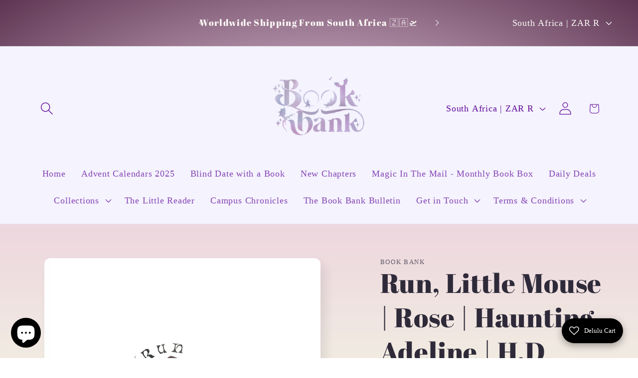

--- FILE ---
content_type: text/javascript
request_url: https://cdn.shopify.com/extensions/019b29f5-747a-772b-8b19-d029281f5eec/doran-product-reviews-1765935495/assets/react-tiny-popover.e80db870a82b9f356bea.js
body_size: 3104
content:
"use strict";(self.webpackChunk_ordersify_pr_sdk=self.webpackChunk_ordersify_pr_sdk||[]).push([[207],{640:function(e,t,o){var r=this&&this.__assign||function(){return r=Object.assign||function(e){for(var t,o=1,r=arguments.length;o<r;o++)for(var n in t=arguments[o])Object.prototype.hasOwnProperty.call(t,n)&&(e[n]=t[n]);return e},r.apply(this,arguments)};Object.defineProperty(t,"__esModule",{value:!0}),t.ArrowContainer=void 0;var n=o(4848),i=o(6540),a=o(6305);t.ArrowContainer=function(e){var t=e.childRect,o=e.popoverRect,c=e.position,l=e.arrowColor,u=e.arrowSize,d=e.arrowClassName,s=e.arrowStyle,p=e.className,f=e.children,v=e.style,h=(0,a.useArrowContainer)({childRect:t,popoverRect:o,position:c,arrowColor:l,arrowSize:u}),g=h.arrowContainerStyle,b=h.arrowStyle,R=(0,i.useMemo)((function(){return r(r({},g),v)}),[g,v]),m=(0,i.useMemo)((function(){return r(r({},b),s)}),[b,s]);return(0,n.jsxs)("div",{className:p,style:R,children:[(0,n.jsx)("div",{style:m,className:d}),f]})}},5143:function(e,t,o){var r=this&&this.__assign||function(){return r=Object.assign||function(e){for(var t,o=1,r=arguments.length;o<r;o++)for(var n in t=arguments[o])Object.prototype.hasOwnProperty.call(t,n)&&(e[n]=t[n]);return e},r.apply(this,arguments)};Object.defineProperty(t,"__esModule",{value:!0}),t.Popover=t.usePopover=t.ArrowContainer=t.useArrowContainer=void 0;var n=o(4848),i=o(6540),a=o(1953),c=o(2456),l=o(3148);Object.defineProperty(t,"usePopover",{enumerable:!0,get:function(){return l.usePopover}});var u=o(1292),d=o(6305);Object.defineProperty(t,"useArrowContainer",{enumerable:!0,get:function(){return d.useArrowContainer}});var s=o(640);Object.defineProperty(t,"ArrowContainer",{enumerable:!0,get:function(){return s.ArrowContainer}});var p=["top","left","right","bottom"],f=(0,i.forwardRef)((function(e,t){var o=e.isOpen,r=e.children,d=e.content,s=e.positions,f=void 0===s?p:s,v=e.align,h=void 0===v?"center":v,g=e.padding,b=void 0===g?0:g,R=e.reposition,m=void 0===R||R,y=e.parentElement,w=void 0===y?window.document.body:y,C=e.boundaryElement,P=void 0===C?w:C,_=e.containerClassName,E=e.containerStyle,O=e.transform,x=e.transformMode,M=void 0===x?"absolute":x,j=e.boundaryInset,T=void 0===j?0:j,N=e.onClickOutside,k=e.clickOutsideCapture,A=void 0!==k&&k,S=(0,u.useMemoizedArray)(Array.isArray(f)?f:[f]),L=(0,i.useRef)(!1),I=(0,i.useRef)(),B=(0,i.useRef)(m),Y=(0,i.useRef)(),F=(0,i.useState)({align:h,nudgedLeft:0,nudgedTop:0,position:S[0],padding:b,childRect:c.EMPTY_RECT,popoverRect:c.EMPTY_RECT,parentRect:c.EMPTY_RECT,boundaryRect:c.EMPTY_RECT,boundaryInset:T,violations:c.EMPTY_RECT,hasViolations:!1}),z=F[0],q=F[1],V=(0,i.useCallback)((function(e){return q(e)}),[]),D=(0,l.usePopover)({isOpen:o,childRef:Y,containerClassName:_,parentElement:w,boundaryElement:P,transform:O,transformMode:M,positions:S,align:h,padding:b,boundaryInset:T,reposition:m,onPositionPopover:V}),U=D.positionPopover,$=D.popoverRef,W=D.scoutRef;(0,i.useLayoutEffect)((function(){var e=!0,t=function(){var r,n;if(o&&e){var i=null===(r=null==Y?void 0:Y.current)||void 0===r?void 0:r.getBoundingClientRect(),a=null===(n=null==$?void 0:$.current)||void 0===n?void 0:n.getBoundingClientRect();null==i||null==a||(0,c.rectsAreEqual)(i,z.childRect)&&a.width===z.popoverRect.width&&a.height===z.popoverRect.height&&z.padding===b&&z.align===h&&S===I.current&&m===B.current||U(),S!==I.current&&(I.current=S),m!==B.current&&(B.current=m),e&&window.requestAnimationFrame(t)}L.current=o};return window.requestAnimationFrame(t),function(){e=!1}}),[h,o,b,$,z.align,z.childRect,z.padding,z.popoverRect.height,z.popoverRect.width,U,S,m]),(0,i.useEffect)((function(){var e=$.current;return Object.assign(e.style,E),function(){Object.keys(null!=E?E:{}).forEach((function(t){return delete e.style[t]}))}}),[E,o,$]);var G=(0,i.useCallback)((function(e){var t,r;!o||(null===(t=$.current)||void 0===t?void 0:t.contains(e.target))||(null===(r=Y.current)||void 0===r?void 0:r.contains(e.target))||null==N||N(e)}),[o,N,$]),H=(0,i.useCallback)((function(){Y.current&&window.requestAnimationFrame((function(){return U()}))}),[U]);(0,i.useEffect)((function(){var e=w.ownerDocument.body;return e.addEventListener("click",G,A),e.addEventListener("contextmenu",G,A),e.addEventListener("resize",H),function(){e.removeEventListener("click",G,A),e.removeEventListener("contextmenu",G,A),e.removeEventListener("resize",H)}}),[A,G,H,w]);var J=(0,i.useCallback)((function(e){Y.current=e,null!=t&&("object"==typeof t?t.current=e:"function"==typeof t&&t(e))}),[t]);return(0,n.jsxs)(n.Fragment,{children:[(0,i.cloneElement)(r,{ref:J}),o?(0,n.jsx)(a.PopoverPortal,{element:$.current,scoutElement:W.current,container:w,children:"function"==typeof d?d(z):d}):null]})}));t.Popover=(0,i.forwardRef)((function(e,t){return"undefined"==typeof window?e.children:(0,n.jsx)(f,r({},e,{ref:t}))}))},1953:(e,t,o)=>{Object.defineProperty(t,"__esModule",{value:!0}),t.PopoverPortal=void 0;var r=o(6540),n=o(961);t.PopoverPortal=function(e){var t=e.container,o=e.element,i=e.scoutElement,a=e.children;return(0,r.useLayoutEffect)((function(){return t.appendChild(o),t.appendChild(i),function(){t.removeChild(o),t.removeChild(i)}}),[t,o,i]),(0,n.createPortal)(a,o)}},6305:function(e,t,o){var r=this&&this.__assign||function(){return r=Object.assign||function(e){for(var t,o=1,r=arguments.length;o<r;o++)for(var n in t=arguments[o])Object.prototype.hasOwnProperty.call(t,n)&&(e[n]=t[n]);return e},r.apply(this,arguments)};Object.defineProperty(t,"__esModule",{value:!0}),t.useArrowContainer=void 0;var n=o(6540);t.useArrowContainer=function(e){var t=e.childRect,o=e.popoverRect,i=e.position,a=e.arrowSize,c=e.arrowColor;return{arrowContainerStyle:(0,n.useMemo)((function(){return{padding:a}}),[a]),arrowStyle:(0,n.useMemo)((function(){return r({position:"absolute"},function(){var e=2*a,r=t.top-o.top+t.height/2-e/2,n=t.left-o.left+t.width/2-e/2,l=a,u=o.width-a,d=o.height-a;switch(n=(n=n<l?l:n)+e>u?u-e:n,r=(r=r<l?l:r)+e>d?d-e:r,r=Number.isNaN(r)?0:r,n=Number.isNaN(n)?0:n,i){case"right":return{borderTop:"".concat(a,"px solid transparent"),borderBottom:"".concat(a,"px solid transparent"),borderRight:"".concat(a,"px solid ").concat(c),left:0,top:r};case"left":return{borderTop:"".concat(a,"px solid transparent"),borderBottom:"".concat(a,"px solid transparent"),borderLeft:"".concat(a,"px solid ").concat(c),right:0,top:r};case"bottom":return{borderLeft:"".concat(a,"px solid transparent"),borderRight:"".concat(a,"px solid transparent"),borderBottom:"".concat(a,"px solid ").concat(c),top:0,left:n};case"top":return{borderLeft:"".concat(a,"px solid transparent"),borderRight:"".concat(a,"px solid transparent"),borderTop:"".concat(a,"px solid ").concat(c),bottom:0,left:n};default:return{display:"hidden"}}}())}),[c,a,t.height,t.left,t.top,t.width,o.height,o.left,o.top,o.width,i])}}},5116:(e,t,o)=>{Object.defineProperty(t,"__esModule",{value:!0}),t.useElementRef=void 0;var r=o(6540),n=o(2456);t.useElementRef=function(e){var t=e.containerClassName,o=e.containerStyle,i=e.id,a=(0,r.useRef)(),c=(0,r.useMemo)((function(){return(0,n.createContainer)({containerStyle:o,containerClassName:t,id:i})}),[t,o,i]);return a.current=c,a}},1292:(e,t,o)=>{Object.defineProperty(t,"__esModule",{value:!0}),t.useMemoizedArray=void 0;var r=o(6540);t.useMemoizedArray=function(e){var t=(0,r.useRef)(e);return(0,r.useMemo)((function(){if(t.current===e)return t.current;if(t.current.length!==e.length)return t.current=e,e;for(var o=0;o<e.length;o+=1)if(e[o]!==t.current[o])return t.current=e,e;return t.current}),[e])}},3148:(e,t,o)=>{Object.defineProperty(t,"__esModule",{value:!0}),t.usePopover=void 0;var r=o(6540),n=o(2456),i=o(5116),a={position:"fixed",overflow:"visible",top:"0px",left:"0px"},c={position:"fixed",top:"0px",left:"0px",width:"0px",height:"0px",visibility:"hidden"};t.usePopover=function(e){var t=e.isOpen,o=e.childRef,l=e.positions,u=e.containerClassName,d=e.parentElement,s=e.transform,p=e.transformMode,f=e.align,v=e.padding,h=e.reposition,g=e.boundaryInset,b=e.boundaryElement,R=e.onPositionPopover,m=(0,i.useElementRef)({id:"react-tiny-popover-scout",containerStyle:c}),y=(0,i.useElementRef)({id:"react-tiny-popover-container",containerClassName:u,containerStyle:a}),w=(0,r.useCallback)((function(e){var r,i,a=void 0===e?{}:e,c=a.positionIndex,u=void 0===c?0:c,C=a.parentRect,P=void 0===C?d.getBoundingClientRect():C,_=a.childRect,E=void 0===_?null===(r=null==o?void 0:o.current)||void 0===r?void 0:r.getBoundingClientRect():_,O=a.scoutRect,x=void 0===O?null===(i=null==m?void 0:m.current)||void 0===i?void 0:i.getBoundingClientRect():O,M=a.popoverRect,j=void 0===M?y.current.getBoundingClientRect():M,T=a.boundaryRect,N=void 0===T?b===d?P:b.getBoundingClientRect():T;if(E&&P&&t){if(s&&"absolute"===p){var k="function"==typeof s?s({childRect:E,popoverRect:j,parentRect:P,boundaryRect:N,padding:v,align:f,nudgedTop:0,nudgedLeft:0,boundaryInset:g,violations:n.EMPTY_RECT,hasViolations:!1}):s,A=k.top,S=k.left,L=Math.round(P.left+S-x.left),I=Math.round(P.top+A-x.top);return y.current.style.transform="translate(".concat(L,"px, ").concat(I,"px)"),void R({childRect:E,popoverRect:(0,n.createRect)({left:L,top:I,width:j.width,height:j.height}),parentRect:P,boundaryRect:N,padding:v,align:f,transform:{top:A,left:S},nudgedTop:0,nudgedLeft:0,boundaryInset:g,violations:n.EMPTY_RECT,hasViolations:!1})}var B=u===l.length,Y=B?l[0]:l[u],F=(0,n.getNewPopoverRect)({childRect:E,popoverRect:j,boundaryRect:N,position:Y,align:f,padding:v,reposition:h},g),z=F.rect;if(F.boundaryViolation&&h&&!B)w({positionIndex:u+1,childRect:E,popoverRect:j,parentRect:P,boundaryRect:N});else{var q=z.top,V=z.left,D=z.width,U=z.height,$=h&&!B,W=(0,n.getNudgedPopoverRect)(z,N,g),G=W.left,H=W.top,J=q,K=V;$&&(J=H,K=G),J=Math.round(J-x.top),K=Math.round(K-x.left),y.current.style.transform="translate(".concat(K,"px, ").concat(J,"px)");var Q={top:N.top+g-J,left:N.left+g-K,right:K+D-N.right+g,bottom:J+U-N.bottom+g},X={childRect:E,popoverRect:(0,n.createRect)({left:K,top:J,width:D,height:U}),parentRect:P,boundaryRect:N,position:Y,align:f,padding:v,nudgedTop:H-q,nudgedLeft:G-V,boundaryInset:g,violations:{top:Q.top<=0?0:Q.top,left:Q.left<=0?0:Q.left,right:Q.right<=0?0:Q.right,bottom:Q.bottom<=0?0:Q.bottom},hasViolations:Q.top>0||Q.left>0||Q.right>0||Q.bottom>0};if(s){R(X);var Z="function"==typeof s?s(X):s,ee=Z.top,te=Z.left;y.current.style.transform="translate(".concat(Math.round(K+(null!=te?te:0)),"px, ").concat(Math.round(J+(null!=ee?ee:0)),"px)"),X.nudgedLeft+=null!=te?te:0,X.nudgedTop+=null!=ee?ee:0,X.transform={top:ee,left:te}}R(X)}}}),[d,o,m,y,b,t,s,p,l,f,v,h,g,R]);return{positionPopover:w,popoverRef:y,scoutRef:m}}},2456:function(e,t){var o=this&&this.__assign||function(){return o=Object.assign||function(e){for(var t,o=1,r=arguments.length;o<r;o++)for(var n in t=arguments[o])Object.prototype.hasOwnProperty.call(t,n)&&(e[n]=t[n]);return e},o.apply(this,arguments)};Object.defineProperty(t,"__esModule",{value:!0}),t.getNudgedPopoverRect=t.getNewPopoverRect=t.popoverRectForPosition=t.createContainer=t.rectsAreEqual=t.createRect=t.EMPTY_RECT=void 0,t.EMPTY_RECT={top:0,left:0,right:0,bottom:0,width:0,height:0};t.createRect=function(e){var t=e.top,o=e.left,r=e.width,n=e.height;return{top:t,left:o,width:r,height:n,right:o+r,bottom:t+n}};t.rectsAreEqual=function(e,t){return e===t||(null==e?void 0:e.bottom)===(null==t?void 0:t.bottom)&&(null==e?void 0:e.height)===(null==t?void 0:t.height)&&(null==e?void 0:e.left)===(null==t?void 0:t.left)&&(null==e?void 0:e.right)===(null==t?void 0:t.right)&&(null==e?void 0:e.top)===(null==t?void 0:t.top)&&(null==e?void 0:e.width)===(null==t?void 0:t.width)};t.createContainer=function(e){var t=e.containerStyle,o=e.containerClassName,r=e.id,n=window.document.createElement("div");return n.id=r,o&&(n.className=o),Object.assign(n.style,t),n};t.popoverRectForPosition=function(e,o,r,n,i){var a,c,l=o.left+o.width/2,u=o.top+o.height/2,d=r.width,s=r.height;switch(e){case"left":a=u-s/2,c=o.left-n-d,"start"===i&&(a=o.top),"end"===i&&(a=o.bottom-s);break;case"bottom":a=o.bottom+n,c=l-d/2,"start"===i&&(c=o.left),"end"===i&&(c=o.right-d);break;case"right":a=u-s/2,c=o.right+n,"start"===i&&(a=o.top),"end"===i&&(a=o.bottom-s);break;default:a=o.top-s-n,c=l-d/2,"start"===i&&(c=o.left),"end"===i&&(c=o.right-d)}return(0,t.createRect)({left:c,top:a,width:d,height:s})};t.getNewPopoverRect=function(e,o){var r=e.position,n=e.align,i=e.childRect,a=e.popoverRect,c=e.boundaryRect,l=e.padding,u=e.reposition,d=(0,t.popoverRectForPosition)(r,i,a,l,n);return{rect:d,boundaryViolation:u&&("top"===r&&d.top<c.top+o||"left"===r&&d.left<c.left+o||"right"===r&&d.right>c.right-o||"bottom"===r&&d.bottom>c.bottom-o)}};t.getNudgedPopoverRect=function(e,r,n){var i=r.top+n,a=r.left+n,c=r.right-n,l=r.bottom-n,u=e.top<i?i:e.top;u=u+e.height>l?l-e.height:u;var d=e.left<a?a:e.left;return d=d+e.width>c?c-e.width:d,(0,t.createRect)(o(o({},e),{top:u,left:d}))}},1020:(e,t,o)=>{var r=o(6540),n=Symbol.for("react.element"),i=Symbol.for("react.fragment"),a=Object.prototype.hasOwnProperty,c=r.__SECRET_INTERNALS_DO_NOT_USE_OR_YOU_WILL_BE_FIRED.ReactCurrentOwner,l={key:!0,ref:!0,__self:!0,__source:!0};function u(e,t,o){var r,i={},u=null,d=null;for(r in void 0!==o&&(u=""+o),void 0!==t.key&&(u=""+t.key),void 0!==t.ref&&(d=t.ref),t)a.call(t,r)&&!l.hasOwnProperty(r)&&(i[r]=t[r]);if(e&&e.defaultProps)for(r in t=e.defaultProps)void 0===i[r]&&(i[r]=t[r]);return{$$typeof:n,type:e,key:u,ref:d,props:i,_owner:c.current}}t.Fragment=i,t.jsx=u,t.jsxs=u},4848:(e,t,o)=>{e.exports=o(1020)}}]);